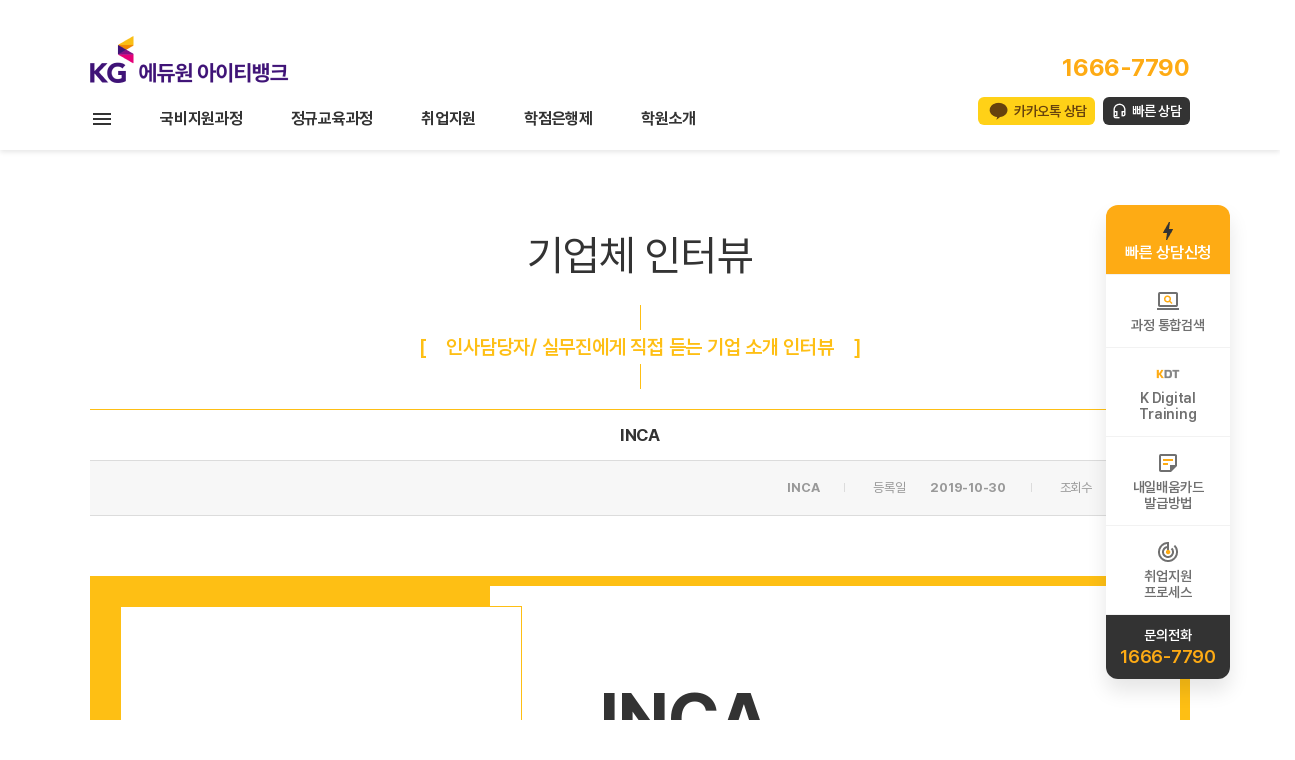

--- FILE ---
content_type: text/html; charset=utf-8
request_url: https://kgitbank1004.co.kr/bbs/board.php?bo_table=interview_job&wr_id=11
body_size: 73527
content:
    <!doctype html>
    <html lang="ko">
    <head>
        <meta charset="utf-8">

        <meta property="og:type" content="website">
                    <meta property="og:title" content="KG아이티뱅크학원">
            <meta property="og:description" content="KG아이티뱅크학원 ★ 교육과정, 학원위치, 시간표, 수강료조회 ★  KG아이티뱅크학원 홈페이지">
            <meta property="og:image" content="/kgitbank.jpg">
        
                    <meta property="og:url" content="http://kgitbank1004.co.kr/">
        
        <meta name="description" content="KG아이티뱅크학원 ★ 교육과정, 학원위치, 시간표, 수강료조회 ★  KG아이티뱅크학원 홈페이지">
        <meta name="keywords" content="KG아이티뱅크학원">

                    <link rel="canonical" href="http://kgitbank1004.co.kr">
        
        <meta name="naver-site-verification" content="dff4088128bee8b4bd765442f55dca959e705e88" /> <meta name="naver-site-verification" content="daa203eace556ff03c60b70eadcd3b3803fc5a87" />
        <meta name="naver-site-verification" content="5f5e35062d6b7cf7062e55841d738f9a4af275eb" />
        <meta name="naver-site-verification" content="93d21639b2599fa46f165df82e7497694505689d" />
        <title>KG아이티뱅크학원</title>
        <link rel="stylesheet" type="text/css" href="/theme_itbank/pc/pc_theme_01/css/common.css?v=20251204183232" />
<link rel="stylesheet" href="/skin/board/interview_job/style.css?v=20190613A">
<link type="text/css" href="/plugin/jquery-ui/jquery-ui.css" rel="stylesheet">
<link type="text/css" href="/plugin/jquery-ui/style.css">
        <link rel="stylesheet" type="text/css" href="/theme_itbank/pc/pc_theme_01/css/default.css?v=20251204183232" />
                    <link rel="stylesheet" type="text/css" href="/theme_itbank/pc/pc_theme_01/css/sub.css?v=20251204183232" />
                    <link rel="stylesheet" type="text/css" href="/css/swiper-bundle.min.css" />
        <script src="/js/swiper-bundle.min.js"></script>

        <meta http-equiv="Content-Type" content="text/html; charset=UTF-8" />
        <meta http-equiv="X-UA-Compatible" content="IE=edge,chrome=1" />
        <meta name="format-detection" content="telephone=no"/>

        <link rel="shortcut icon" href="/favi_eduone.ico" />
        <link rel="icon" type="image/png" sizes="16x16" href="/favicon-16x16.png">
        <link rel="icon" type="image/png" sizes="32x32" href="/favicon-32x32.png">
        <link rel="apple-touch-icon" sizes="57x57" href="/apple-touch-icon.png">
        <link rel="apple-touch-icon" sizes="180x180" href="/apple-touch-icon-180x180.png">
        <link rel="icon" type="image/png" sizes="192x192" href="/android-chrome-192x192.png">




        <!--[if IE]>
        <script type="text/javascript" src="/js/html5.js"></script>
        <![endif]-->

        <script type="text/javascript" src="/js/jquery-1.12.4.min.js"></script>

        <script>
            jQuery.browser = {};
            (function () {
                jQuery.browser.msie = false;
                jQuery.browser.version = 0;
                if (navigator.userAgent.match(/MSIE ([0-9]+)\./)) {
                    jQuery.browser.msie = true;
                    jQuery.browser.version = RegExp.$1;
                }
            })();
        </script>


        <script type="text/javascript" src="/js/jquery.cycle2.js"></script>
        <script type="text/javascript" src="/js/jquery.cycle2.carousel.js"></script>
        <script type="text/javascript" src="/js/jquery.easing.1.3.js"></script>
        <script type="text/javascript" src="/js/common.js"></script>
        <script type="text/javascript" src="/js/ui.js"></script>
        <script type="text/javascript" src="/js/gnu_common.js"></script>

        <script>
            // 자바스크립트에서 사용하는 전역변수 선언
            var g5_url       = "";
            var g5_bbs_url   = "/bbs";
            var g5_is_member = "";
            var g5_is_admin  = "";
            var g5_is_mobile = "";
            var g5_bo_table  = "interview_job";
            var g5_sca       = "";
            var g5_editor    = "smarteditor2";
            var g5_cookie_domain = "";
                    </script>

        <script type="text/javascript">
            // 메인페이지 헤더 스크롤 css
            $(function(){
                $(window).scroll(function(){
                    var windowHeight = $(window).scrollTop();

                    if (windowHeight > 10 && $("#toplinks").height() == 40) {
                        $("#toplinks").animate({
                            height: 0
                        }, 150);
                        $(".quick").css('top','190px');
                    }
                    else if (windowHeight < 10 && $("#toplinks").height() == 0) {
                        $("#toplinks").animate({
                            height: 40
                        }, 150);
                        $(".quick").css('top','190px');
                    }
                })
            });
        </script>

        <p hidden>
<a href="http://www.itbank.co.kr/" target="_blank" rel="nofollow noreferrer noopener">KG아이티뱅크</a>
<a href="http://www.itbank.co.kr/" target="_blank" rel="nofollow noreferrer noopener">IT학원</a>
<a href="http://www.itbank.co.kr/" target="_blank" rel="nofollow noreferrer noopener">KG에듀원아이티뱅크</a>
<a href="http://career.naeiljob.co.kr/" target="_blank" rel="nofollow noreferrer noopener">내일코칭</a>
<a href="https://itcyber.edueroom.co.kr/" target="_blank" rel="nofollow noreferrer noopener">KG에듀원이룸</a>
<a href="http://korea.kgitbankcoding.co.kr/" target="_blank" rel="nofollow noreferrer noopener">코딩학원</a>
<a href="http://www.cadbank.co.kr/" target="_blank" rel="nofollow noreferrer noopener">KG인테리어뱅크</a>
<a href="http://www.cadbank.co.kr/" target="_blank" rel="nofollow noreferrer noopener">인테리어학원</a>
</P>            
</head>
<body>
<p hidden>
<a href="http://www.itbank.co.kr/" target="_blank" rel="nofollow noreferrer noopener">KG아이티뱅크</a>
<a href="http://www.itbank.co.kr/" target="_blank" rel="nofollow noreferrer noopener">IT학원</a>
<a href="http://www.itbank.co.kr/" target="_blank" rel="nofollow noreferrer noopener">KG에듀원아이티뱅크</a>
<a href="http://career.naeiljob.co.kr/" target="_blank" rel="nofollow noreferrer noopener">내일코칭</a>
<a href="https://itcyber.edueroom.co.kr/" target="_blank" rel="nofollow noreferrer noopener">KG에듀원이룸</a>
<a href="http://korea.kgitbankcoding.co.kr/" target="_blank" rel="nofollow noreferrer noopener">코딩학원</a>
<a href="http://www.cadbank.co.kr/" target="_blank" rel="nofollow noreferrer noopener">KG인테리어뱅크</a>
<a href="http://www.cadbank.co.kr/" target="_blank" rel="nofollow noreferrer noopener">인테리어학원</a>
</P>    <!-- test -->

<div id="wrap">

<!-- 전체메뉴보기 -->
<div class="gnball_on">
	<div class="width">
		<div class="gnball_close"><img src="/theme_itbank/pc/pc_theme_01/images/common/btn_close.png" alt="닫기" /></div>
	</div>
	<div class="line">
		<div class="width">
			<dl>
			<dt><a href="/curriculum/sub_main.php">정규교육과정</a></dt><dd class="sttl"><a href="/curriculum/main.php?c=1">IT 기초</a></dd><dd class=""><a href="/curriculum/sub.php?seq=20117">인프라(Infra) 기초</a></dd><dd class=""><a href="/curriculum/sub.php?seq=51">프로그래밍 기초</a></dd><dd class="sttl"><a href="/curriculum/main.php?c=2">해킹&보안</a></dd><dd class=""><a href="/curriculum/sub.php?seq=3">네트워크 보안</a></dd><dd class=""><a href="/curriculum/sub.php?seq=4">시스템 보안</a></dd><dd class=""><a href="/curriculum/sub.php?seq=6">리버스엔지니어링</a></dd><dd class=""><a href="/curriculum/sub.php?seq=8">웹 보안</a></dd>			</dl>

			<dl>
			<dt>&nbsp;</dt>
			<dd class="sttl"><a href="/curriculum/main.php?c=3">프로그래밍</a></dd><dd class=""><a href="/curriculum/sub.php?seq=19">JAVA1</a></dd><dd class=""><a href="/curriculum/sub.php?seq=20115">JAVA2</a></dd><dd class=""><a href="/curriculum/sub.php?seq=20116">Spring Boot</a></dd><dd class=""><a href="/curriculum/sub.php?seq=20111">알고리즘</a></dd><dd class=""><a href="/curriculum/python1.php">Python1</a></dd><dd class=""><a href="/curriculum/python2.php">Python2</a></dd><dd class=""><a href="/curriculum/sub.php?seq=14">C언어</a></dd><dd class=""><a href="/curriculum/sub.php?seq=15">C++</a></dd><dd class=""><a href="/curriculum/sub.php?seq=16">자료구조</a></dd><dd class=""><a href="/curriculum/sub.php?seq=18">JSP</a></dd><dd class=""><a href="/curriculum/sub.php?seq=20">Spring Framework </a></dd><dd class=""><a href="/curriculum/sub.php?seq=21">안드로이드 APP개발</a></dd><dd class=""><a href="/curriculum/sub.php?seq=20049">JAVA Web 프로젝트</a></dd>			</dl>

			<dl>
			<dt>&nbsp;</dt>
			<dd class="sttl"><a href=""></a></dd><dd class="sttl"><a href="/curriculum/main.php?c=4">클라우드컴퓨팅</a></dd><dd class=""><a href="/curriculum/sub.php?seq=63">AWS Technical Essentials</a></dd><dd class=""><a href="/curriculum/sub.php?seq=20003">Architecting on AWS</a></dd><dd class=""><a href="/curriculum/sub.php?seq=20004">Developing on AWS</a></dd><dd class=""><a href="/curriculum/sub.php?seq=20046">Google Cloud Fundamentals: Core Infrastructure</a></dd><dd class=""><a href="/curriculum/sub.php?seq=20047">Architecting with Google Compute Engine</a></dd><dd class=""><a href="/curriculum/sub.php?seq=20048">Architecting with Google Kubernetes Engine</a></dd><dd class=""><a href="/curriculum/sub.php?seq=20113">클라우드 기초</a></dd>			</dl>

			<dl>
			<dt>&nbsp;</dt>
			<dd class="sttl"><a href="/curriculum/main.php?c=8">네트워크&운영체제</a></dd><dd class=""><a href="/curriculum/sub.php?seq=32">네트워크 기초(CCNA)</a></dd><dd class=""><a href="/curriculum/sub.php?seq=75">리눅스1</a></dd><dd class=""><a href="/curriculum/sub.php?seq=20131">리눅스2</a></dd><dd class="sttl"><a href=""></a></dd>			</dl>

			<dl>
			<dt>&nbsp;</dt>
			<dd class="sttl"><a href="/curriculum/main.php?c=5">데이터베이스</a></dd><dd class=""><a href="/curriculum/sub.php?seq=47">R 프로그래밍</a></dd><dd class=""><a href="/curriculum/sub.php?seq=38">Oracle(WDP)</a></dd><dd class="sttl"><a href="/curriculum/main.php?c=14">데이터사이언스&AI</a></dd><dd class=""><a href="/curriculum/AI_personalBranding.php">AI 기반 문서 자동화 및 퍼스널 브랜딩 콘텐츠 제작 과정</a></dd><dd class=""><a href="/curriculum/sub.php?seq=20114">업무자동화</a></dd><dd class=""><a href="/curriculum/sub.php?seq=20110">인공지능 기초</a></dd><dd class=""><a href="/curriculum/datascience_bigdata.php">데이터 분석</a></dd><dd class=""><a href="/curriculum/datascience_machinelearning.php">머신러닝</a></dd><dd class="sttl"><a href="/curriculum/main.php?c=9">자격증과정</a></dd><dd class=""><a href="/curriculum/sub.php?seq=20098">컴퓨터활용능력 1급 대비반</a></dd><dd class=""><a href="/curriculum/sub.php?seq=20005">정보처리기능사 - 필기</a></dd><dd class=""><a href="/curriculum/sub.php?seq=20009">정보처리기능사 - 실기</a></dd><dd class=""><a href="/curriculum/sub.php?seq=20007">정보처리기사 - 필기</a></dd><dd class=""><a href="/curriculum/sub.php?seq=20008">정보처리기사 - 실기</a></dd>			</dl>
		</div>
	</div>
	<div class="line">
		<div class="width">
			<!--dl>
			<dt><a href="#">온라인과정</a></dt>			</dl-->
			<dl>
						<dt><a href="/companyCurri/index.php">기업교육</a></dt>			</dl>
			<dl>
			<dt><a href="/jobtraining/main.php">국비지원과정</a></dt><dd class="sttl"><a href="/jobtraining/main.php?sid=20">K-Digital Training</a></dd><dd class=""><a href="/jobtraining/sub_Generative_AI.php">생성형 AI 기반 서비스 개발자 양성</a></dd><dd class=""><a href="/jobtraining/sub_finTech_AI_BlockChain.php">AI와 블록체인 기반 핀테크 서비스 개발자 양성</a></dd><dd class=""><a href="/jobtraining/sub_Git_Ops.php">Git-Ops를 활용한 퍼블릭 클라우드 인프라 구축 및 운영 전문가 양성과정</a></dd><dd class=""><a href="/jobtraining/sub_AiBigdata.php">인공지능 기반 빅데이터 서비스 플랫폼 구축 전문가 양성과정</a></dd><dd class=""><a href="/curriculum/SecOps.php">퍼블릭 클라우드 기반 인프라 보안 운영 엔지니어 양성과정</a></dd><dd class=""><a href="/jobtraining/sub_finTech.php">핀테크 서비스를 위한 풀스택 개발자 양성 과정</a></dd><dd class=""><a href="/jobtraining/sub_HybridCloud_Automation.php">하이브리드 클라우드 자동화 서비스 설계 및 구현과정 </a></dd><dd class=""><a href="/jobtraining/sub_SecurityEngineer.php">보안 위협 대응을 위한 클라우드 기반 보안 엔지니어 양성 과정</a></dd><dd class=""><a href="/jobtraining/sub_DevSecOps.php">퍼블릭 클라우드 기반 DevSecOps 융합 인재 양성 과정</a></dd><dd class="sttl"><a href="/jobtraining/main.php?sid=11">국가기간전략산업직종</a></dd><dd class="sttl"><a href=""></a></dd><dd class="sttl"><a href=""></a></dd><dd class="sttl"><a href=""></a></dd>			</dl>
			<dl>
			<dt><a href="/itbankcyber/intro.php">학점은행제</a></dt><dd class="sttl"><a href="/itbankcyber/intro.php">학점은행제</a></dd><dd class=""><a href="/itbankcyber/intro.php">학점은행제 소개</a></dd><dd class=""><a href="/itbankcyber/course/ITCourses/sub.php">IT학위과정</a></dd>			</dl>
			<dl>
			<dt><a href="/testcenter/guide.php">자격증안내</a></dt><dd class="sttl"><a href="/testcenter/guide.php">국제공인시험센터</a></dd><dd class="sttl"><a href="/testcenter/certificate_list_International.php">국제자격증</a></dd><dd class=""><a href="/testcenter/aws.php">AWS</a></dd><dd class=""><a href="/testcenter/cisco.php">CISCO</a></dd><dd class=""><a href="/testcenter/microsoft.php">Microsoft</a></dd><dd class=""><a href="/testcenter/linux.php">Linux</a></dd><dd class=""><a href="/testcenter/oracle.php">Oracle</a></dd><dd class=""><a href="/testcenter/comtia.php">CompTIA</a></dd><dd class="sttl"><a href="/testcenter/certificate_list_domestic.php">국가자격증</a></dd><dd class=""><a href="/testcenter/infopro.php">정보처리기사</a></dd><dd class=""><a href="/testcenter/infopro.php?t=2">정보처리산업기사</a></dd><dd class=""><a href="/testcenter/infopro.php?t=3">정보처리기능사</a></dd><dd class=""><a href="/testcenter/infosecu.php">정보보안기사</a></dd><dd class=""><a href="/testcenter/infosecu.php?t=2">정보보안산업기사</a></dd><dd class=""><a href="/testcenter/networkmanager.php">네트워크관리사 2급</a></dd><dd class=""><a href="/testcenter/pc.php">PC정비사 2급</a></dd><dd class=""><a href="/testcenter/linuxmaster.php">리눅스마스터 2급</a></dd><dd class="sttl"><a href="/testcenter/map.php">시험센터 오시는 길</a></dd>			</dl>
			<dl>
			<dt><a href="/job_support/guide.php">취업지원</a></dt><dd class="m20"><a href="/job_support/guide.php">취업지원 프로세스</a></dd><dd class=""><a href="/bbs/board.php?bo_table=job">취업현황</a></dd><dd class=""><a href="/bbs/board.php?bo_table=portfolio">포트폴리오</a></dd><dd class=""><a href="/bbs/board.php?bo_table=jobvod">취업지원행사</a></dd><dd class=""><a href="/bbs/board.php?bo_table=interview_job">기업체 인터뷰</a></dd>			</dl>
			<!--dl>
			<dt><a href="/japanit/index.php">일본취업과정</a></dt><dd class="sttl"><a href=""></a></dd><dd class="sttl"><a href=""></a></dd><dd class="sttl"><a href=""></a></dd><dd class="sttl"><a href=""></a></dd><dd class="sttl"><a href=""></a></dd>			</dl-->
		</div>
	</div>
	<div class="line">
		<div class="width">
			<dl>
			<dt><a href="/bbs/board.php?bo_table=notice">커뮤니티</a></dt><dd class="sttl"><a href="/company/company.php">학원소개</a></dd><dd class="m20"><a href="/company/company.php">아이티뱅크</a></dd><dd class="m20"><a href="/bbs/board.php?bo_table=notice">공지사항</a></dd><dd class=""><a href="/teacher/sub.php">강사소개</a></dd><dd class=""><a href="/bbs/board.php?bo_table=review">수강후기</a></dd><dd class=""><a href="/testcenter/guide.php">국제시험센터</a></dd><dd class=""><a href="/companyCurri/index.php">기업교육</a></dd>			</dl>
			<dl>
			<dd class="m20"><a href="/bbs/board.php?bo_table=notice">공지사항</a></dd><dd class=""><a href="/bbs/board.php?bo_table=event">이벤트</a></dd><dd class=""><a href="/bbs/board.php?bo_table=press">아이티뱅크 소식</a></dd><dd class=""><a href="/bbs/board.php?bo_table=review">교육후기</a></dd><dd class=""><a href="/community/eduone-news.php">에듀원 사회공헌</a></dd>			</dl>
			<dl>
			<dt><a href="/support/tuition_consult.php">상담센터</a></dt><dd class="m20"><a href="/support/tuition_consult.php">수강료문의</a></dd><dd class=""><a href="/support/kakao_consult.php">카톡상담신청</a></dd><dd class=""><a href="/support/company_consult.php">기업교육문의</a></dd><dd class=""><a href="/support/commissioned.php">위탁교육안내</a></dd><dd class=""><a href="/support/downguide.php">가이드북받기</a></dd>			</dl>
			<dl>
						</dl>
		</div>
	</div>
</div>
<!-- //전체메뉴보기 -->

	<header id="header">
		<div id="gnb">
			<div class="toplogo width">
				<p class="logo"><a href="/"><img src="/theme_itbank/pc/pc_theme_01/images/common/logo_header.png?v=2" alt="KG에듀원 ITBANK" /></a></p>
				<div class="rgt">
					<p class="call">
						1666-7790					</p>
					<div class="link-wrap">
						<span class="sns"><!-- 관리자 등록 여부에 따라 표시 -->
																		</span>
						<a href="/support/kakao_consult.php" class="link q-kakao">카카오톡 상담</a>
						<a href="/support/edu_consult.php" class="link q-consult">빠른 상담</a>
					</div>
				</div>
			</div>

			<nav class="gnbmenu">
				<div class="inner width">
					<a href="javascript:;" class="btn-gnball"><img src="/theme_itbank/pc/pc_theme_01/images/common/gnbmenu_all.png" alt="전체메뉴보기" /></a>
					<ul class="dep1">
						<li id="T_C" class="dep1_li"><a href="/jobtraining/main.php">국비지원과정</a><ul class="dep2 blind"><li id="S_20" class="dep2_li"><a href="/jobtraining/main.php?sid=20" >K-Digital Training</a><ul class="dep3 blind"><li id="I_20137"><a href="/jobtraining/sub_Generative_AI.php">생성형 AI 기반 서비스 개발자 양성</a></li><li id="I_20136"><a href="/jobtraining/sub_finTech_AI_BlockChain.php">AI와 블록체인 기반 핀테크 서비스 개발자 양성</a></li><li id="I_20134"><a href="/jobtraining/sub_Git_Ops.php">Git-Ops를 활용한 퍼블릭 클라우드 인프라 구축 및 운영 전문가 양성과정</a></li><li id="I_20122"><a href="/jobtraining/sub_AiBigdata.php">인공지능 기반 빅데이터 서비스 플랫폼 구축 전문가 양성과정</a></li><li id="I_20120"><a href="/curriculum/SecOps.php">퍼블릭 클라우드 기반 인프라 보안 운영 엔지니어 양성과정</a></li><li id="I_20100"><a href="/jobtraining/sub_finTech.php">핀테크 서비스를 위한 풀스택 개발자 양성 과정</a></li><li id="I_20140"><a href="/jobtraining/sub_HybridCloud_Automation.php">하이브리드 클라우드 자동화 서비스 설계 및 구현과정 </a></li><li id="I_20139"><a href="/jobtraining/sub_SecurityEngineer.php">보안 위협 대응을 위한 클라우드 기반 보안 엔지니어 양성 과정</a></li><li id="I_20099"><a href="/jobtraining/sub_DevSecOps.php">퍼블릭 클라우드 기반 DevSecOps 융합 인재 양성 과정</a></li></ul></li><li id="S_11" class="dep2_li"><a href="/jobtraining/main.php?sid=11" >국가기간전략산업직종</a></li></ul></li><li id="T_R" class="dep1_li"><a href="/curriculum/sub_main.php">정규교육과정</a><ul class="dep2 blind"><li id="S_1" class="dep2_li"><a href="/curriculum/main.php?c=1" >IT 기초</a><ul class="dep3 blind"><li id="I_20117"><a href="/curriculum/sub.php?seq=20117">인프라(Infra) 기초</a></li><li id="I_51"><a href="/curriculum/sub.php?seq=51">프로그래밍 기초</a></li></ul></li><li id="S_4" class="dep2_li"><a href="/curriculum/main.php?c=4" >클라우드컴퓨팅</a><ul class="dep3 blind"><li id="I_63"><a href="/curriculum/sub.php?seq=63">AWS Technical Essentials</a></li><li id="I_20003"><a href="/curriculum/sub.php?seq=20003">Architecting on AWS</a></li><li id="I_20004"><a href="/curriculum/sub.php?seq=20004">Developing on AWS</a></li><li id="I_20046"><a href="/curriculum/sub.php?seq=20046">Google Cloud Fundamentals: Core Infrastructure</a></li><li id="I_20047"><a href="/curriculum/sub.php?seq=20047">Architecting with Google Compute Engine</a></li><li id="I_20048"><a href="/curriculum/sub.php?seq=20048">Architecting with Google Kubernetes Engine</a></li><li id="I_20113"><a href="/curriculum/sub.php?seq=20113">클라우드 기초</a></li></ul></li><li id="S_3" class="dep2_li"><a href="/curriculum/main.php?c=3" >프로그래밍</a><ul class="dep3 blind"><li id="I_19"><a href="/curriculum/sub.php?seq=19">JAVA1</a></li><li id="I_20115"><a href="/curriculum/sub.php?seq=20115">JAVA2</a></li><li id="I_20116"><a href="/curriculum/sub.php?seq=20116">Spring Boot</a></li><li id="I_20111"><a href="/curriculum/sub.php?seq=20111">알고리즘</a></li><li id="I_48"><a href="/curriculum/python1.php">Python1</a></li><li id="I_20128"><a href="/curriculum/python2.php">Python2</a></li><li id="I_14"><a href="/curriculum/sub.php?seq=14">C언어</a></li><li id="I_15"><a href="/curriculum/sub.php?seq=15">C++</a></li><li id="I_16"><a href="/curriculum/sub.php?seq=16">자료구조</a></li><li id="I_18"><a href="/curriculum/sub.php?seq=18">JSP</a></li><li id="I_20"><a href="/curriculum/sub.php?seq=20">Spring Framework </a></li><li id="I_21"><a href="/curriculum/sub.php?seq=21">안드로이드 APP개발</a></li><li id="I_20049"><a href="/curriculum/sub.php?seq=20049">JAVA Web 프로젝트</a></li></ul></li><li id="S_8" class="dep2_li"><a href="/curriculum/main.php?c=8" >네트워크&운영체제</a><ul class="dep3 blind"><li id="I_32"><a href="/curriculum/sub.php?seq=32">네트워크 기초(CCNA)</a></li><li id="I_75"><a href="/curriculum/sub.php?seq=75">리눅스1</a></li><li id="I_20131"><a href="/curriculum/sub.php?seq=20131">리눅스2</a></li></ul></li><li id="S_2" class="dep2_li"><a href="/curriculum/main.php?c=2" >해킹&보안</a><ul class="dep3 blind"><li id="I_3"><a href="/curriculum/sub.php?seq=3">네트워크 보안</a></li><li id="I_4"><a href="/curriculum/sub.php?seq=4">시스템 보안</a></li><li id="I_6"><a href="/curriculum/sub.php?seq=6">리버스엔지니어링</a></li><li id="I_8"><a href="/curriculum/sub.php?seq=8">웹 보안</a></li></ul></li><li id="S_14" class="dep2_li"><a href="/curriculum/main.php?c=14" >데이터사이언스&AI</a><ul class="dep3 blind"><li id="I_20141"><a href="/curriculum/AI_personalBranding.php">AI 기반 문서 자동화 및 퍼스널 브랜딩 콘텐츠 제작 과정</a></li><li id="I_20114"><a href="/curriculum/sub.php?seq=20114">업무자동화</a></li><li id="I_20110"><a href="/curriculum/sub.php?seq=20110">인공지능 기초</a></li><li id="I_20012"><a href="/curriculum/datascience_bigdata.php">데이터 분석</a></li><li id="I_20011"><a href="/curriculum/datascience_machinelearning.php">머신러닝</a></li></ul></li><li id="S_5" class="dep2_li"><a href="/curriculum/main.php?c=5" >데이터베이스</a><ul class="dep3 blind"><li id="I_47"><a href="/curriculum/sub.php?seq=47">R 프로그래밍</a></li><li id="I_38"><a href="/curriculum/sub.php?seq=38">Oracle(WDP)</a></li></ul></li><li id="S_24" class="dep2_li"><a href="/curriculum/main.php?c=24" >웹 퍼블리셔</a><ul class="dep3 blind"><li id="I_20129"><a href="/curriculum/sub.php?seq=20129">HTML/CSS</a></li><li id="I_20130"><a href="/curriculum/sub.php?seq=20130">JavaScript</a></li></ul></li><li id="S_9" class="dep2_li"><a href="/curriculum/main.php?c=9" >자격증과정</a><ul class="dep3 blind"><li id="I_20098"><a href="/curriculum/sub.php?seq=20098">컴퓨터활용능력 1급 대비반</a></li><li id="I_20005"><a href="/curriculum/sub.php?seq=20005">정보처리기능사 - 필기</a></li><li id="I_20009"><a href="/curriculum/sub.php?seq=20009">정보처리기능사 - 실기</a></li><li id="I_20007"><a href="/curriculum/sub.php?seq=20007">정보처리기사 - 필기</a></li><li id="I_20008"><a href="/curriculum/sub.php?seq=20008">정보처리기사 - 실기</a></li></ul></li><li id="R_T_10000" class="dep2_li"><a href="/livecourse/main.php" >LIVE강의</a></li></ul></li><li id="IF10000" class="dep1_li"><a href="/job_support/guide.php">취업지원</a><ul class="dep2 blind"><li id="IF10001" class="dep2_li"><a href="/job_support/guide.php" >취업지원 프로세스</a></li><li id="IF10002" class="dep2_li"><a href="/bbs/board.php?bo_table=job" >취업현황</a></li><li id="IF10003" class="dep2_li"><a href="/bbs/board.php?bo_table=portfolio" >포트폴리오</a></li><li id="IF10004" class="dep2_li"><a href="/bbs/board.php?bo_table=jobvod" >취업지원행사</a></li><li id="IF10005" class="dep2_li"><a href="/bbs/board.php?bo_table=interview_job" >기업체 인터뷰</a></li></ul></li><li id="IJ10000" class="dep1_li"><a href="/itbankcyber/intro.php">학점은행제</a><ul class="dep2 blind"><li id="IJ10001" class="dep2_li"><a href="/itbankcyber/intro.php" >학점은행제 소개</a></li><li id="IJ10002" class="dep2_li"><a href="/itbankcyber/course/ITCourses/sub.php" >IT학위과정</a></li></ul></li><li id="II10000" class="dep1_li"><a href="/company/company.php">학원소개</a><ul class="dep2 blind"><li id="II10001" class="dep2_li"><a href="/company/company.php" >아이티뱅크</a><ul class="dep3 blind"><li id="II10010"><a href="/company/company.php">아이티뱅크소개</a></li><li id="II10011"><a href="/company/history.php">연혁</a></li><li id="II10012"><a href="/company/installation.php">시설안내</a></li><li id="II10013"><a href="/company/branch.php">위치안내</a></li></ul></li><li id="II10002" class="dep2_li"><a href="/bbs/board.php?bo_table=notice" >공지사항</a><ul class="dep3 blind"><li id="II10020"><a href="/bbs/board.php?bo_table=notice">공지사항</a></li><li id="II10021"><a href="/bbs/board.php?bo_table=event">이벤트</a></li><li id="II10022"><a href="/bbs/board.php?bo_table=press">아이티뱅크 소식</a></li></ul></li><li id="II10003" class="dep2_li"><a href="/teacher/sub.php" >강사소개</a></li><li id="II10004" class="dep2_li"><a href="/bbs/board.php?bo_table=review" >수강후기</a><ul class="dep3 blind"><li id="II10040"><a href="/bbs/board.php?bo_table=review">수강후기</a></li><li id="II10041"><a href="/bbs/board.php?bo_table=review_job">취업자 인터뷰</a></li></ul></li><li id="II10005" class="dep2_li"><a href="/testcenter/guide.php" >국제시험센터</a></li><li id="II10006" class="dep2_li"><a href="/companyCurri/index.php" >기업교육</a><ul class="dep3 blind"><li id="II10060"><a href="/companyCurri/index.php">기업교육</a></li><li id="II10061"><a href="/support/company_consult.php">기업교육문의</a></li><li id="II10062"><a href="/support/commissioned.php">위탁교육문의</a></li></ul></li></ul></li>					</ul>
				</div>
			</nav>
		</div>
	</header>
	
<script>
	(function($){
		$(".btn-gnball").click(function(){
			$("div.gnball_on").addClass("active");
			$("body").addClass("freeze-scrolling");
			return false;
		});
		$(".gnball_on div.gnball_close").click(function(){
			$("div.gnball_on").removeClass("active");
			$("body").removeClass("freeze-scrolling");
			return false;
		});
	})(jQuery)


	var gnb_dep1 = $('.dep1 .dep1_li');
	var gnb_dep2 = $('.dep2 .dep2_li');
	var gnb_dep3 = $('.dep2 .dep3');

	gnb_dep1.hover(function() {

		gnb_dep1.removeClass("active1");

		$('.dep2').removeClass("blind");
		$('.dep2').addClass("blind");

		$('.dep3').removeClass("blind");
		$('.dep3').addClass("blind");

		$(this).addClass("active1");

		var this_id = $(this).attr("id");

		$("#" + this_id + " > ul").removeClass("blind");

	}, function() {
		$(this).removeClass("active1");
		$('.dep2').removeClass("blind");
		$('.dep2').addClass("blind");

		$('.dep3').removeClass("blind");
		$('.dep3').addClass("blind");

	});


	gnb_dep2.hover(function() {

		gnb_dep2.removeClass("active2");

		$('.dep3').removeClass("blind");
		$('.dep3').addClass("blind");

		$(this).addClass("active2");

		var this_id = $(this).attr("id");

		$("#" + this_id + " > ul").removeClass("blind");

	}, function() {
		$(this).removeClass("active2");
	});



	function set_branch(branch) {
		//alert('#ub_' +branch);
		document.cookie = "branch=" + branch + "; domain=kgitbank1004.co.kr; path=/;";
		$('.office li').removeClass("on");
		$('#ub_' +branch).addClass("on");
	}

</script><div id="container">
			
	<div id="leftmenu">
			</div>
	<div id="contents">

<script src="/js/viewimageresize.js"></script>

<h1>기업체 인터뷰<span class="sound_only"> 목록</span></h1>
<h2>[<span>인사담당자/ 실무진에게 직접 듣는 기업 소개 인터뷰</span>]</h2>

<!-- 게시물 읽기 시작 { -->
<!-- div id="bo_v_table">기업체 인터뷰</div -->

<article id="bo_v" style="width:1100px">
    <header>

        <h1 id="bo_v_title">
            INCA        </h1>
    </header>

    <section id="bo_v_info">
        <h2>페이지 정보</h2>
        <strong>INCA</strong>
		등록일 <strong>2019-10-30</strong>
        조회수 <strong>130,796</strong>
    </section>

    
    
         <!-- 관련링크 시작 { -->
    <section id="bo_v_link">
        <h2>관련링크</h2>
        <ul>
                </ul>
    </section>
    <!-- } 관련링크 끝 -->
    
    <!-- 게시물 상단 버튼 시작 { -->
    <div id="bo_v_top">
        		 <a href="./board.php?bo_table=interview_job&amp;page=" class="btn_list">목록</a>
                <ul class="bo_v_nb">
            <li><a href="./board.php?bo_table=interview_job&amp;wr_id=12" class="btn_b01">이전</a></li>                    </ul>
        
        <ul class="bo_v_com">
                                                                                            </ul>
            </div>
    <!-- } 게시물 상단 버튼 끝 -->

    <section id="bo_v_atc">
        <h2 id="bo_v_atc_title">본문</h2>
			
		<div class="pass_study_info">
			<div class="compaylogo">
				<p><!-- 600 x 283 -->
                					<img src="/data/board/interview_job/11_img_ci" alt="" width="240" title=""></a>
                				</p>
			</div>
			<div class="user_info">
				<div>
					<p class="username">INCA</p>
					<p class="passcompany">장현구,김선민,김병호</p>
				</div>
			</div>
		</div>

        
        <!-- 본문 내용 시작 { -->
        <div id="bo_v_con">

		<div class="conimg">
                    <img src="/data/board/interview_job/11_img_1"/>
                    <img src="/skin/board/interview_job/img/blank.jpg"/>
        		</div>

		<div class="qnalist">
            <p class="q">Q. 먼저 회사소개 부탁드립니다</p>
        <p class="a">2000년부터 인터넷 PC 보안 서비스라는 새로운 개념의 보안사업으로 출발해 현재 대한민국을 대표하는 정보보안 강소기업으로 모두가 아실만한 보안 솔루션인 nProtect(엔프로텍트) 뿐 아니라 온라인보안, 게임보안, 방화벽, 모바일보안, 금융보안 등 다양한 정보보안 서비스를 제공하고 있습니다.</p>
        <br/>
            <p class="q">Q. 회사의 장점은 어떤것이라고 생각하세요?</p>
        <p class="a">내년이면 창립 20주년인데, IT의 보안 업계에서 20년을 계속 상장하면서 끌어가고 있다는 것이 가장 큰 자랑거리이지 아닌 것 같습니다. 'nProtect' 보안 제품은 국내시장뿐만 아니라 일본, 미국, 유럽 등 각종 금융권에 적용되고 있으며, 전 세계 온라인 게임 보안 서비스에서는 1위 업체로 자리 잡았습니다. 보안 업계에서는 이미 유명한 회사다 보니 자부심을 느끼고 다니고 있습니다. 젋은 회사다 보니, 사람들이 유기적으로 업무를 보고 직장 분위기도 좋습니다. 대기업 못지않은 복지도 자랑하고 있어요! 예를 들어 동호회 활동이 있을 때 회사에서 배려나 지원도 아낌없고, 업무도 탄력근무제로 시행되다 보니 야근을 하면 유기적으로 근무를 진행할 수 있습니다.</p>
        <br/>
            <p class="q">Q. 직원 채용 시에 중점적으로 보는 부분은 무엇인가요?</p>
        <p class="a"> 첫번째로는 직무기술 부분입니다. 기술직 직군이기때문에 일반사무직과는 다르다고 봅니다. 아무래도 직무가 안되면 아무리 뭐해도 채용을 할수가없습니다. 두번째로는 인성 부분입니다. 인성이라 함은 배려적인 부분을 많이 보는데, IT인력의 특성상 성격자체가 독자적으로 많이 진행하는데 남을 나쁘게 하거나 하는건 아니고 '같이'가 아닌 '나혼자'하는 경우가 있다. 조직에 잘 융화되어 어울릴 수 있는 사람을 우선 적으로 채용합니다.</p>
        <br/>
            <p class="q">Q. 직무기술이라면 구체적으로 어떤거죠?</p>
        <p class="a">단언컨데, 언어입니다. 신입 채용시에 악성 코드까지 완벽하게 할거라고 요구하거나 기대하지않습니다. 그렇다보니 면접때 언어의 기초적인 부분에 대해 질문합니다. 우리가 글을 모르면 말을 하고 쓰거나할수 없기때문에 C언어, 자바와 같은 기본적인 언어를 알아야 분석도 하고 대응도 할 수 있다고 생각합니다. 전공자의 경우, 알고리즘, 자료구조등을 기본적으로 대학교때 배우는데 한번이라도 보고온사람과 한번도 보지못하고오는 사람은 분명 차이가 있을 수 잇다고 생각하기에 컴퓨터공학 전공자를 우대하고 있습니다.</p>
        <br/>
            <p class="q">Q. 입사후에는 바로 업무에 투입이 되나요?</p>
        <p class="a">입사 후 3개월은 트레이닝을 받게됩니다. 실무적인 부분에 대한 교육도 있고 이에따른 숙제도 있습니다. 트레이닝이 종료 된 3개월 뒤에는 그동안 배운 것에 대해 발표를 통해 평가를 받게됩니다.</p>
        <br/>
            <p class="q">Q. 입사를 꿈꾸는 KG아이티뱅크 수강생들에게 마지막으로 한마디 부탁드립니다.</p>
        <p class="a">두가지만 말씀드리고 싶습니다. 첫번째는 하고자하는 의지를 가지고 자신감 있게 접근하라! 두번째는 '내가 배운것이 끝' 라고생각하지 않고 배우려고 하라! 입니다. 우리는 상당히 신중하고 깊게 가르쳐주는편입니다. 새로운것을 계속 알고자 하는것, 그러니깐 배우려는 의지만 가지고 있다면 누구든 함께 할수 있습니다! 도전하세요!</p>
        <br/>
    
		</div>

				
		</div>
                <!-- } 본문 내용 끝 -->

  
</section>

    

    <!-- 링크 버튼 시작 { -->
    <div id="bo_v_bot">
        		 <a href="./board.php?bo_table=interview_job&amp;page=" class="btn_list">목록</a>
                <ul class="bo_v_nb">
            <li><a href="./board.php?bo_table=interview_job&amp;wr_id=12" class="btn_b01">이전</a></li>                    </ul>
        
        <ul class="bo_v_com">
                                                                                            </ul>
            </div>
    <!-- } 링크 버튼 끝 -->

</article>
<!-- } 게시판 읽기 끝 -->

<script>

function board_move(href)
{
    window.open(href, "boardmove", "left=50, top=50, width=500, height=550, scrollbars=1");
}
</script>

<script>
$(function() {
    $("a.view_image").click(function() {
        window.open(this.href, "large_image", "location=yes,links=no,toolbar=no,top=10,left=10,width=10,height=10,resizable=yes,scrollbars=no,status=no");
        return false;
    });

    // 추천, 비추천
    $("#good_button, #nogood_button").click(function() {
        var $tx;
        if(this.id == "good_button")
            $tx = $("#bo_v_act_good");
        else
            $tx = $("#bo_v_act_nogood");

        excute_good(this.href, $(this), $tx);
        return false;
    });

    // 이미지 리사이즈
    $("#bo_v_atc").viewimageresize();
});

function excute_good(href, $el, $tx)
{
    $.post(
        href,
        { js: "on" },
        function(data) {
            if(data.error) {
                alert(data.error);
                return false;
            }

            if(data.count) {
                $el.find("strong").text(number_format(String(data.count)));
                if($tx.attr("id").search("nogood") > -1) {
                    $tx.text("이 글을 비추천하셨습니다.");
                    $tx.fadeIn(200).delay(2500).fadeOut(200);
                } else {
                    $tx.text("이 글을 추천하셨습니다.");
                    $tx.fadeIn(200).delay(2500).fadeOut(200);
                }
            }
        }, "json"
    );
}
</script>
<!-- } 게시글 읽기 끝 -->

<!-- quickconsult -->

<script type="text/javascript" src="/plugin/jquery-ui/jquery-ui.min.js"></script>
<script>
//$(function() {
    $.datepicker.regional["ko"] = {
        closeText: "닫기",
        prevText: "이전달",
        nextText: "다음달",
        currentText: "오늘",
        monthNames: ["1월(JAN)","2월(FEB)","3월(MAR)","4월(APR)","5월(MAY)","6월(JUN)", "7월(JUL)","8월(AUG)","9월(SEP)","10월(OCT)","11월(NOV)","12월(DEC)"],
        monthNamesShort: ["1월","2월","3월","4월","5월","6월", "7월","8월","9월","10월","11월","12월"],
        dayNames: ["일","월","화","수","목","금","토"],
        dayNamesShort: ["일","월","화","수","목","금","토"],
        dayNamesMin: ["일","월","화","수","목","금","토"],
        weekHeader: "Wk",
        dateFormat: "yymmdd",
        firstDay: 0,
        isRTL: false,
        showMonthAfterYear: true,
        yearSuffix: ""
    };
	$.datepicker.setDefaults($.datepicker.regional["ko"]);
//});

</script><script>
    $(function(){
        $("input[name=appointment_time1]").datepicker({ dateFormat: "yy-mm-dd", yearRange: "c-99:c+99", minDate: "-0d", maxDate: "+3m" });
        $(document).on("keyup", "input:text[numberOnly]", function() {$(this).val( $(this).val().replace(/[^0-9]/gi,"") );});
    });
    function showDatePicker() {
        $("input[name=appointment_time1]").datepicker("show");
    }
</script>
<!-- 빠른방문상담예약 -->
<div class="quickconsult">
    <form name="frm_quickconsult" method="post" action="/support/all_consult_reg.php">
        <input type="hidden" name="return_url" value="/bbs/board.php?bo_table=interview_job&wr_id=11" />
        <input type="hidden" name="gubun" value="C" />
                    <input type="hidden" name="capnull" value="1" />
                        <h5>빠른 상담 예약<p>직접 방문하시면 효과적인 공부방법을 체계적으로 상담해 드립니다.</p></h5>

        <table>
            <colgroup>
                <col width="15%">
                <col width="85%">
            </colgroup>
            <tbody>
            <tr>
                <th>이름</th>
                <td><input type="text" class="in_txt" name="username" /></td>
            </tr>
            <tr style="display:none;">
                <th>성별</th>
                <td>
                    <label><input type="radio" name="sex" value="M" class="radio" /> 남</label>&nbsp;&nbsp;&nbsp;&nbsp;
                    <label><input type="radio" name="sex" value="F" class="radio" /> 여</label>
                </td>
            </tr>
            <tr>
                <th>연락처</th>
                <td>
                    <select id="tel1" name="tel1" class="phone">
                        <option value="010">010</option>
                        <option value="011">011</option>
                        <option value="017">017</option>
                        <option value="070">070</option>
                        <option value="02">02</option>
                        <option value="031">031</option>
                        <option value="032">032</option>
                        <option value="051">051</option>
                        <option value="053">053</option>
                    </select>&nbsp;&nbsp;-&nbsp;&nbsp;<input type="text" class="in_txt phone" name="tel2" maxlength="4" numberonly="true" />&nbsp;&nbsp;-&nbsp;&nbsp;<input type="text" class="in_txt phone" name="tel3" maxlength="4" numberonly="true" />
                </td>

            </tr>
            <tr>
                <th>상담일시</th>
                <td colspan="3">
                    <input type="text" class="in_txt" name="appointment_time1" autocomplete="off" />
                    <a href="javascript:showDatePicker()"><img src="/theme_itbank/pc/pc_theme_01/images/common/icon_calendar.gif" alt="달력" /></a>&nbsp;&nbsp;
                    <select id="appointment_time2" name="appointment_time2">
                        <option value="">선택</option>
                        <option value="09:00">오전9시</option>
                        <option value="10:00">오전10시</option>
                        <option value="11:00">오전11시</option>
                        <option value="12:00">오후12시</option>
                        <option value="13:00">오후1시</option>
                        <option value="14:00">오후2시</option>
                        <option value="15:00">오후3시</option>
                        <option value="16:00">오후4시</option>
                        <option value="17:00">오후5시</option>
                        <option value="18:00">오후6시</option>
                        <option value="19:00">오후7시</option>
                        <option value="20:00">오후8시</option>
                        <option value="21:00">오후9시</option>
                        <option value="22:00">오후10시</option>
                    </select>
                </td>
            </tr>
            <tr style="display:none;">
                <th>이메일</th>
                <td><input type="text" name="email1" size="10" class="in_txt"/> @ <input type="text" name="email2" size="10" class="in_txt"/></td>
            </tr>
            <tr>
                <th>궁금한 점</th>
                <td><textarea name="content" style="width:100%;" placeholder="* 궁금한 점이 있으시면 남겨주세요. 없으시면 입력하지 않아도 됩니다."></textarea></td>
            </tr>
                                        <tr>
                    <td colspan="2"><label><input type="checkbox" name="agree_ck" value="개인정보수집동의" />개인정보 수집동의 <a href="javascript:;" onclick="$('#consult_privacy').show();" class="btn_openPopup__privacy" style="color:#d12243;text-decoration:underline;">(개인정보수집 및 이용동의안내)</a></label></td>
                </tr>
                <tr>
                    <td colspan="2"><label><input type="checkbox" name="agree_3rd" value="제 3자 개인정보 제공 이용 동의" />제 3자 개인정보 제공 이용 동의 <a href="javascript:;" onclick="$('#consult_third').show();" class="btn_openPopup__privacy" style="color:#d12243;text-decoration:underline;">(제 3자 개인정보 제공 이용 동의안내)</a></label></td>
                </tr>
                <tr>
                    <td colspan="2"><label><input type="checkbox" name="mkt_agree" value="1" />(선택) 마케팅 활용 목적의 개인정보 수집 및 이용 동의 <a href="javascript:;" onclick="$('#consult_marketing').show();" class="btn_openPopup__privacy" style="color:#d12243;text-decoration:underline;">(마케팅 활용 이용 동의안내)</a></label></td>
                </tr>
                <tr>
                    <td colspan="2">
                        <label>
                            <input type="checkbox" name="sms_agree" value="1" />(선택) 광고성 정보 수신동의
                            <span style="margin-left:10px; font-size:13px;">※ 동의하지 않으실 경우 이벤트,쿠폰 혜택 및 프로모션 안내를 받으실 수 없습니다. (SMS)</span>
                        </label>
                    </td>
                </tr>
                        </tbody>
        </table>
                <button type="button" class="btn_black" onclick="gosubmit_quickconsult()">문의하기</button>
    </form>
</div>
<!-- //빠른방문상담예약 -->
<script>
    var isSubmit = false;


    function check_cc() {
        var cc = $.trim($("input[name=captcha_code]").val());


        var ret = false;
        $.ajax({
            type: "POST",
            url: "/support/all_consult_api.php",
            data: { "c": "cc", "cc": cc },
            contentType: "application/x-www-form-urlencoded; charset=utf-8",
            dataType: 'json',
            async: false,
            success: function(data) {
                if (data != null && data.ResultCode == "00") {
                    ret = true;
                } else {
                    alert(data.ResultMsg);
                }
            },
            error: function(req, status, err) {
                alert("code:" + req.status + "\nerror:" + err);
            }
        });
        return ret;

    }

    function gosubmit_quickconsult(){

        if(isSubmit == true) { return; }

        

        if($.trim($("input[name=username]").val()) == "") {
            alert("이름을 입력하세요.");
            $("input[name=username]").focus();
            return false;
        }

        //핸드폰

        if ($("input[name=tel2]").val().length < 3)
        {
            alert("휴대폰 가운데 자리를 세자리이상 입력하세요.");
            $("input[name=tel2]").focus();
            return false;
        }
        if ($("input[name=tel3]").val().length != 4)
        {
            alert("휴대폰 뒷자리를 네자리로 입력하세요.");
            $("input[name=tel3]").focus();
            return false;
        }

        var telExp = /^\d{2,3}-\d{3,4}-\d{4}$/;
        if(!telExp.test($("#tel1").val() + "-" + $("input[name=tel2]").val() + "-" + $("input[name=tel3]").val())) {
            alert("휴대폰 번호를 형식에 맞게 입력하세요.");
            return false;
        }

        // 개인정보 수집 동의
        if($("input:checkbox[name=agree_ck]").is(":checked") == false) {
            alert("개인정보 수집에 동의 하셔야 합니다.");
            return false;
        }

        // 제3자동의
        if($("input:checkbox[name=agree_3rd]").is(":checked") == false) {
            alert("제3자 개인정보 제공 이용 동의를 하셔야 합니다.");
            return;
        }

        isSubmit = true;

        $("form[name=frm_quickconsult]").submit();
    }

    $(function() {
        // sms_agree 체크 시 mkt_agree도 자동 체크
        $('input[name="sms_agree"]').change(function() {
            if ($(this).is(':checked')) {
                $('input[name="mkt_agree"]').prop('checked', true);
            }else{
                $('input[name="mkt_agree"]').prop('checked', false);
            }
        });

        // mkt_agree 해제 시 둘 다 체크되어 있으면 sms_agree도 해제
        $('input[name="mkt_agree"]').change(function() {
            if (!$(this).is(':checked')) {
                if ($('input[name="sms_agree"]').is(':checked')) {
                    $('input[name="sms_agree"]').prop('checked', false);
                }
            }else{
                $('input[name="sms_agree"]').prop('checked', true);
            }
        });
    });
</script>
<!-- quick -->
<div class="quick-right">
    <div class="nav">
        <div class="top">
            <a href="/support/tuition_consult.php">
                <img src="/theme_itbank/pc/pc_theme_01/images/common/icon_quick_01.png" alt="">
                <p>빠른 <span>상담신청</span></p>
            </a>
        </div>
        <ul>
            <li><a href="javascript:;" class="btn_search"><img src="/theme_itbank/pc/pc_theme_01/images/common/icon_quick_02.png" alt="" class="ico">과정 통합검색</a></li>
            <li><a href="/jobtraining/main.php?sid=20"><img src="/theme_itbank/pc/pc_theme_01/images/common/icon_quick_07.png" alt="" class="ico">K Digital<br>Training</a></li>
            <li><a href="/bbs/board.php?bo_table=notice&wr_id=177"><img src="/theme_itbank/pc/pc_theme_01/images/common/icon_quick_03.png" alt="" class="ico">내일배움카드<br>발급방법</a></li>
            <li><a href="/job_support/guide.php"><img src="/theme_itbank/pc/pc_theme_01/images/common/icon_quick_04.png" alt="" class="ico">취업지원<br>프로세스</a></li>            
            <!-- li><a href="javascript:;" onclick="open_window('https://www.kgitbank.co.kr/pay2/','_blank', 800, 850)"><img src="/theme_itbank/pc/pc_theme_01/images/common/icon_quick_05.png" alt="" class="ico">수강료결제</a></li>
            <li><a href="javascript:;" onclick="open_window('https://www.kgitbank.co.kr/pay4/','_blank', 800, 850)"><img src="/theme_itbank/pc/pc_theme_01/images/common/icon_quick_06.png" alt="" class="ico">상품결제</a></li -->
        </ul>
        <div class="call"><strong>문의전화</strong><p class="number">1666-7790</p></div>
    </div>
</div>


<!-- 통합과정검색 -->
<div class="search_modal">
    <div class="modal_content">
        <p class="txt_search">ITBANK에서 찾으시는 과정명을 등록 후 <br>과정 검색을 눌려주세요.</p>
        <form name="FormSearchKeywordQuick" id="FormSearchKeywordQuick" method="post">
            <input type="text" name="search_keyword" id="search_keyword_quick" value="" required="" id="stx" class="frm_input_search required" size="15" maxlength="20" placeholder="찾으시는 과정명을 검색해주세요.">
            <input type="button" value="과정검색" class="btn_submit" onclick="fn_search_keyword('quick');return false;">
        </form>
        <div class="search_modal_Close"></div>
    </div>
</div>
<script>
    $(function(){
        $(".btn_search").click(function(){
            $(".search_modal").fadeIn();
        });

        $(".search_modal_Close").click(function(){
            $(".search_modal").fadeOut();
        });
    });
</script>

<script type="text/javascript" src="/js/search.js?ver=20221209002"></script>
<!-- 통합과정검색 //--></div>		
	</div>
    <footer id="footer">
        <div class="footerlinks">
            <ul class="width">
                <li><a href="/support/edu_consult.php">교육상담신청</a></li>
                <li><a href="/support/kakao_consult.php">카톡상담신청</a></li>
                <li><a href="/support/tuition_consult.php">수강료문의</a></li>
                <!-- li><a href="#" onclick="open_window('https://www.kgitbank.co.kr/pay2/','_blank', 800, 850)">수강료결제</a></li -->
                <li><a href="/company/branch.php">학원위치안내</a></li>
            </ul>
        </div>
                    <div class="familylogo coche_">
                <ul class="linkWrap">
                                            <li><a href="https://itcyber.edueroom.co.kr/" target="_blank"><img src="/theme_itbank/pc/pc_theme_01/images/common/familylogo_img11.png?v2" alt="이룸" /></a></li>
                                                <li><a href="http://www.itbank.co.kr" target="_blank"><img src="/theme_itbank/pc/pc_theme_01/images/common/familylogo_img01.png?v2" alt="인테리어뱅크" /></a></li>
                                                <li><a href="https://career.naeiljob.co.kr" target="_blank"><img src="/theme_itbank/pc/pc_theme_01/images/common/familylogo_img06.png?v2" alt="내일코칭" /></a></li>
                                        </ul>
            </div>
        
        <div class="footerinfo">
            <div class="logo">
                <img src="/theme_itbank/pc/pc_theme_01/images/common/logo_footer.png" alt="KG에듀원" />
            </div>

            <div class="info">
                <ul class="links">
                    <li><a href="http://www.kgeduone.com/" target="_blank">회사소개</a></li>
                    <li><a href="/company/branch.php">찾아오시는 길</a></li>
                    <!-- <li><a href="http://kgfamily.co.kr/csr/kgcsr_list.php" target="_blank">사회공헌</a></li> -->
                    <li><a href="/bbs/board.php?bo_table=press">언론보도</a></li>
                    <li><a href="/recruit/recruit.php">강사모집</a></li>
                    <li class="org"><a href="/privacy/privacy.php">개인정보처리방침</a></li>
                    <li><a href="/price/edu_price.php">교육비신고금액안내</a></li>
                    <li><a href="/refund/refund.php">환불규정안내</a></li>
                    <li><a href="https://kggroup.co.kr/" target="_blank">KG그룹소개</a></li>
                </ul>

                <ul class="address">
                    <li><strong>케이지에듀원아이티뱅크종로학원</strong>(학원등록번호 :제2140호)&nbsp;&nbsp;<a href="/price/edu_price.php">[교육비신고금액안내]</li>
                    <li><strong>케이지에듀원아이티뱅크노량진학원</strong>(학원등록번호 : 제3644호)&nbsp;&nbsp;<a href="/price/edu_price_no.php">[교육비신고금액안내]</a></li>
                    <!-- <li><strong>노량진학원</strong>서울특별시 동작구 장승배기로 171 노량진아이비빌딩 3층</li> -->
                    <!-- li><strong>부산학원</strong>부산광역시 해운대구 우동 센텀2로 25 센텀드림월드 11층</li -->
                    <!-- <li><strong>평생교육원</strong>서울특별시 종로구 돈화문로 26, 4층(묘동, 단성사)</li> -->
                </ul>

                <div class="copyright">
                    설립자(사업자) : (주)케이지에듀원 &nbsp;&nbsp; 학원명: 케이지에듀원 아이티뱅크종로학원 &nbsp;&nbsp; 대표자 : 김상엽 &nbsp;&nbsp; 개인정보보호책임자 : 임근성 <br />
                    학원등록번호 : 제 2140호&nbsp;&nbsp;사업자등록번호 :  &nbsp;&nbsp; 법인등록번호 : 110111-1959183 &nbsp;&nbsp; 통신판매번호 : 제 2025-서울동작-0445호<br/>
                    상표권출원번호 : 45200500034733&nbsp;&nbsp; 위치 : 서울특별시 종로구 돈화문로 26, 4~5층(묘동,단성사)&nbsp;&nbsp;FAX : 02-817-5117<br />
                    홈페이지운영담당자 : KG아이티뱅크학원 &nbsp;&nbsp; 고객지원센터 대표번호 : 1666-7790 &nbsp;&nbsp; <br/><br/>
                    <address>Copyright ⓒ KG Eduone. All rights reserved.</address>
                                        <div class="familysite">FAMILY SITE</div>


                    <div class="familysite_on">
                        <div class="eduoneSiteList">
                            <div class="colarea">
                                <div class="eduoneBrand">
                                    <h3 class="kgBrand">교원임용</h3>
                                    <ul>
                                        <li>희소고시학원/쌤플러스 <div class="iconRight"><em class="offline">학원</em><em class="online">온라인</em></div></li>
                                    </ul>
                                </div>
                                <div class="eduoneBrand">
                                    <h3 class="kgBrand">회계사/세무사</h3>
                                    <ul>
                                        <li>회계사 <div class="iconRight"><em class="offline">학원</em><em class="online">온라인</em></div></li>
                                        <li>세무사 <div class="iconRight"><em class="offline">학원</em><em class="online">온라인</em></div></li>
                                        <li>재경/회계관리 <div class="iconRight"><em class="offline">학원</em><em class="online">온라인</em></div></li>
                                    </ul>
                                </div>
                            </div>
                            <div class="colarea">
                                <div class="eduoneBrand">
                                    <h3 class="kgBrand">IT 교육</h3>
                                    <ul>
                                        <li>아이티뱅크 <div class="iconRight"><em class="offline">학원</em><em class="online">온라인</em></div></li>
                                        <li>이:룸 <div class="iconRight"><em class="online">온라인</em></div></li>
                                    </ul>
                                </div>
                                <div class="eduoneBrand">
                                    <h3 class="kgBrand">인테리어 교육</h3>
                                    <ul>
                                        <li>인테리어뱅크 <div class="iconRight"><em class="offline">학원</em><em class="online">온라인</em></div></li>
                                    </ul>
                                </div>
                            </div>
                            <div class="colarea">
                                <div class="eduoneBrand">
                                    <h3 class="kgBrand">학점은행</h3>
                                    <ul>
                                        <li>아이티뱅크 평생교육원 <div class="iconRight"><em class="online">온라인</em></div></li>
                                    </ul>
                                </div>
                                <div class="eduoneBrand">
                                    <h3 class="kgBrand">직무교육</h3>
                                    <ul>
                                        <li>직무교육 <div class="iconRight"><em class="online">온라인</em></div></li>
                                        <li>국민내일배움카드 <div class="iconRight"><em class="online">온라인</em></div></li>
                                    </ul>
                                </div>
                            </div>
                            <div class="colarea">
                                <div class="eduoneBrand">
                                    <h3 class="kgBrand">커리어 역량 개발</h3>
                                    <ul>
                                        <li>오마이스쿨 <div class="iconRight"><em class="online">온라인</em></div></li>
                                    </ul>
                                </div>
                                <div class="eduoneBrand">
                                    <h3 class="kgBrand">공기업/대기업/금융 취업</h3>
                                    <ul>
                                        <li>내일코칭 <div class="iconRight"><em class="offline">학원</em></div></li>
                                    </ul>
                                </div>
                            </div>
                        </div>
                        <div class="KG_familySite">
                            <h5>KG그룹 가족사</h5>
                            <ul>
                                <li><a href="http://www.kggroup.co.kr" target="_blank">KG 그룹</a></li>
                                <li><a href="https://www.kg-steel.co.kr" target="_blank">KG 스틸</a></li>
                                <li><a href="http://www.kg-enc.co.kr/" target="_blank">KG E&amp;C</a></li>
                                <li><a href="http://www.kggns.co.kr/" target="_blank">KG GNS</a></li>
                                <li><a href="https://www.kg-mobility.com" target="_blank">KG 모빌리티</a></li>
                                <li><a href="http://kg-mobilitycommercial.com/" target="_blank">KGM 커머셜</a></li>
                                <li><a href="http://www.kgchem.co.kr/" target="_blank">KG 케미칼</a></li>
                                <li><a href="http://www.enerchem.or.kr" target="_blank">KG 에너켐</a></li>
                                <li><a href="http://kgecosolution.co.kr/K/main/" target="_blank">KG 에코솔루션</a></li>
                                <li><a href="https://www.inicis.com" target="_blank">KG 이니시스</a></li>
                                <li><a href="https://www.mobilians.co.kr" target="_blank">KG 모빌리언스</a></li>
                                <li><a href="https://www.kgict.co.kr" target="_blank">KG ICT</a></li>
                                <li><a href="https://www.zeroin.co.kr" target="_blank">KG 제로인</a></li>
                                <li><a href="https://www.kgcapital.co.kr" target="_blank">KG 캐피탈</a></li>
                                <li><a href="http://www.kgeduone.com" target="_blank">KG 에듀원</a></li>
                                <li><a href="https://www.sunningpoint.com" target="_blank">KG 써닝라이프</a></li>
                                <li><a href="https://www.hollys.co.kr" target="_blank">KG 할리스에프앤비</a></li>
                                <li><a href="http://www.kgfresh.co.kr" target="_blank">KG 프레시</a></li>
                                <li><a href="https://www.edaily.co.kr" target="_blank">이데일리</a></li>
                                <li><a href="https://tv.edaily.co.kr" target="_blank">이데일리 씨앤비</a></li>
                                <li><a href="https://economist.co.kr" target="_blank">이데일리 M </a></li>
                            </ul>
                        </div>
                    </div>

                </div>
            </div>

            <div class="footermark">
                <a href="javascript:;" onclick="$('.footermark .popup').show();" class="markisms">
                    <img src="/theme_itbank/pc/pc_theme_01/images/common/ISMS.png" alt="KG에듀원 isms" />
                </a>
                <div class="popup">
                    <img src="/theme_itbank/pc/pc_theme_01/images/common/ISMS_popup.png" alt="정보보호 관리체계 인증서" />
                    <a href="javascript:" onclick="$('.footermark .popup').hide();" class="btn-x" alt="팝업 닫기"></a>
                </div>
            </div>
        </div>
    </footer>

    </div>

    <!--10.89.0.30-->

    <script type="text/javascript">
        $(".familysite").click(function(){
            $(".familysite_on").slideToggle("slow");

            if ($(this).hasClass("down")) {
                $(this).removeClass("down");
            } else {
                $(this).addClass("down");
            }
        });


        function open_window(url, title, width, height) {
            var x = window.top.outerWidth  / 2 + window.top.screenX - (width  / 2);
            var y = window.top.outerHeight / 2 + window.top.screenY - (height / 2);

            return window.open(url, title, 'top=' + y + ',left=' + x + ',width=' + width + ',height=' + height + ",scrollbars=yes");
        }



    </script>

    <div class="consult_privacyWrap" id="consult_privacy">
        <div class="consult_privacy__title">
            <h5>개인정보 수집동의</h5>
            <a href="javascript:;" onclick="$('#consult_privacy').hide();"  class="close_consult_privacyWrap"><img src="/theme_itbank/pc/pc_theme_01/images/common/close_consult_privacyWrap.png" alt=""></a>
        </div>
        <div class="consult_privacy__cnt">
            <p style="margin-bottom: 20px;">(주)케이지에듀원(이하'회사'라한다)의 서비스를 이용하기 위해서는 다음 개인정보 수집항목을 확인 후 동의하셔야 합니다.</p>
            <p>1. 개인정보의 수집 이용 목적</p>
            <ul>
                <li>- 교육목적, 과정 선택, 기타, 처리지점, 상담일시, 회원 이름, 회원 성별, 회원 연락처, 궁금한 점 등 맞춤 서비스 제공을 위한 각종 고지 및 통지 목적으로 개인정보를 처리합니다.</li>
            </ul>
            <p>2. 수집하는 개인정보의 항목</p>
            <ul>
                <li>- 필수 : 이름, 연락처</li>
                <li>- 선택 : 수강목적, 이메일, 성별, 교육과정, 기타문의, 지점</li>
                <li>※ 인터넷 서비스 이용과정에서 아래 개인정보 항목이 자동으로 생성되어 수집될 수 있습니다.<br>(IP주소, 쿠키, MAC주소, 서비스 이용기록, 방문기록 등)</li>
            </ul>
            <p>3. 보유·이용기간</p>
            <ul>
                <li>1) 회원 수료 및 환불 시</li>
                <li>2) 재화·서비스 공급 완료 및 요금 결제·정산 완료 시<br>
                    - 표시·광고에 관한 기록 : 6개월<br>
                    - 계약 또는 청약철회, 대금결제, 재화 등의 공급기록 : 5년<br>
                    - 소비자 불만 또는 분쟁처리에 관한 기록 : 3년
                </li>
                <li>3) 다만, 다음의 사유에 해당하는 경우에는 해당 기간 종료 시까지
                    <ul>
                        <li>가) 관계 법령 위반에 따른 수사·조사 등이 진행 중인 경우에는 해당 수사·조사 종료 시까지</li>
                        <li>나) 「전자상거래 등에서의 소비자 보호에 관한 법률」에 따른 표시·광고, 계약내용 및 이행 등 거래에 관한 기록</li>
                        <li>다) 「통신비밀보호법」에 따른 통신사실확인자료 보관<br>
                            - 가입자 전기통신일시, 개시·종료시간, 상대방 가입자번호, 사용도수, 발신기지국 위치추적자료 : 1년<br>
                            - 컴퓨터통신, 인터넷 로그기록 자료, 접속지 추적자료 : 3개월</li>
                    </ul>
                </li>
            </ul>
            <p>4. 개인정보 제공 동의 거부 권리 및 동의 거부에 따른 불이익</p>
            <ul>
                <li>귀하는 개인 정보 제공 동의를 거부 할 권리가 있으며, 거절하신 경우에는 상담 및 예약 서비스의 제공이 제한 될 수 있습니다.<br>위 보유기간에도 불구하고 계속 보유하여야 할 필요가 있을 경우에는 귀하의 동의를 받습니다.</li>
            </ul>
        </div>
    </div>
    <div class="consult_privacyWrap" id="consult_third">
        <div class="consult_privacy__title">
            <h5>제 3자 개인정보 제공 이용 동의</h5>
            <a href="javascript:;" onclick="$('#consult_third').hide();"  class="close_consult_privacyWrap"><img src="/theme_itbank/pc/pc_theme_01/images/common/close_consult_privacyWrap.png" alt=""></a>
        </div>
        <div class="consult_privacy__cnt">
            <p>1. 학원은(는) 정보주체의 개인정보를 제1조(개인정보의 처리 목적)에서 명시한 범위 내에서만 처리하며, 정보주체의 동의, 법률의 특별한 규정 등 ｢개인정보 보호법｣제17조 및 제18조에 해당하는 경우에만 개인정보를 제3자에게 제공합니다.</p>
            <p>2. 학원은(는) 다음과 같이 개인정보를 제3자에게 제공하고 있습니다.</p>
            <table class="provision_txt">
                <colgroup>
                    <col width="15%">
                    <col width="25%">
                    <col width="20%">
                    <col width="20%">
                    <col width="20%">
                </colgroup>
                <tbody>
                <tr>
                    <th align="center">구분</th>
                    <th align="center">개인정보를 제공받는 자</th>
                    <th align="center">제공받는 자의 개인정보 이용목적</th>
                    <th align="center">제공하는 개인정보 항목</th>
                    <th align="center">제공받는 자의 보유·이용기간</th>
                </tr>
                <tr>
                    <td>문자메시지 발송</td>
                    <td>KG모빌리언스</td>
                    <td>이벤트 항목, 고충처리 이력, 공지 및 문의 사항 전달</td>
                    <td>학생 이름, 이메일 주소, 휴대폰 번호</td>
                    <td>회원 수료 및 환불 후 6개월까지</td>
                </tr>
                <tr>
                    <td>회원 유치 및 관리</td>
                    <td>3사업부, 5사업부, 더자라, 아이티잡고, 더패밀리,<br> ㈜케이지아이티뱅크 평생교육원</td>
                    <td>교육기간 내 회원관리, 학습설계</td>
                    <td>학생 이름, 성별, 이메일 주소, 휴대폰 번호</td>
                    <td>회원 수료 및 환불 후 6개월까지</td>
                </tr>
                </tbody>
            </table>
            <p>3. 개인정보 제공 동의 거부 권리 및 동의 거부에 따른 불이익 귀하는 개인 정보 제공 동의를 거부 할 권리가 있으며, 거절하신 경우에는 상담 및 예약 서비스의 제공이 제한 될 수 있습니다. 위 보유기간에도 불구하고 계속 보유하여야 할 필요가 있을 경우에는 귀하의 동의를 받습니다.</p>
        </div>
    </div>
    <div class="consult_privacyWrap" id="consult_marketing">
        <div class="consult_privacy__title">
            <h5>(선택) 마케팅 활용 목적의 개인정보 수집 및 이용 동의</h5>
            <a href="javascript:;" onclick="$('#consult_marketing').hide();"  class="close_consult_privacyWrap"><img src="/theme_itbank/pc/pc_theme_01/images/common/close_consult_privacyWrap.png" alt=""></a>
        </div>
        <div class="consult_privacy__cnt">
            <p>1. 서비스 정보의 이용 목적</p>
            <ul>
                <li>
                    1) 공지 및 서비스 안내<br>
                    - 문자 메시지를 통해 결제 내역 , 이벤트, 상품 안내, 시험, 개강 등 혜택/정보 등의 메시지 전송<br>
                    - KG에듀원에서 운영하는 교육사업의 서비스/이벤트 및 프로모션 안내
                </li>
                <li>
                    2) 마케팅 활용 동의<br>
                    - 학원 및 제휴 된 외부 업체에서 제공하는 이용자 맞춤형 서비스 및 교육 상품 추천 , 각종 행사 , 이벤트, 시험 및 개강 안내 등의 마케팅 정보를 문자 메시지 , 이메일 등을 통해 이용자에게 제공 , 서비스 개선을 위한 고객 만족도 조사 및 서비스 이용에 대한 통계 분석 자료로 활용<br>
                    ※ 서비스 정보 수신 동의는 거부하실 수 있으며 동의 이후에라도 고객의 의사에 따라 동의를 철회할 수 있습니다 . 동의를 거부하시더라도 학원 내 서비스의 이용에 제한이 되지 않습니다 . 단 , 이벤트 및 이용자 맞춤형 교육 상품 추천 등의 마케팅 정보 안내 서비스가 제한됩니다.
                </li>
            </ul>
            <p>2. 활용하는 개인정보의 항목</p>
            <ul>
                <li>- 필수 : 성명, 생년월일, 성별, 휴대폰 번호, 이메일</li>
            </ul>
            <p>3. 개인정보의 보유 및 이용 기간</p>
            <ul>
                <li>- 마케팅 활용 목적의 개인정보는 동의를 철회하거나 학원이 회원에게 서비스를 제공하는 기간 동안에만 보유 및 이용됩니다.</li>
                <li>- 서비스 해지 또는 개인정보 유효 기간 도래 시까지 수집 된 개인의 정보가 열람 또는 이용될 수 없도록 파기 처리됩니다.</li>
            </ul>
            <p style="color:#d12243;">* 지면관계상 생략하며 이하 동일합니다. (3번 이후 내용동일함)</p>
        </div>
    </div>

    
    <p hidden>
<a href="http://www.itbank.co.kr/" target="_blank" rel="nofollow noreferrer noopener">KG아이티뱅크</a>
<a href="http://www.itbank.co.kr/" target="_blank" rel="nofollow noreferrer noopener">IT학원</a>
<a href="http://www.itbank.co.kr/" target="_blank" rel="nofollow noreferrer noopener">KG에듀원아이티뱅크</a>
<a href="http://career.naeiljob.co.kr/" target="_blank" rel="nofollow noreferrer noopener">내일코칭</a>
<a href="https://itcyber.edueroom.co.kr/" target="_blank" rel="nofollow noreferrer noopener">KG에듀원이룸</a>
<a href="http://korea.kgitbankcoding.co.kr/" target="_blank" rel="nofollow noreferrer noopener">코딩학원</a>
<a href="http://www.cadbank.co.kr/" target="_blank" rel="nofollow noreferrer noopener">KG인테리어뱅크</a>
<a href="http://www.cadbank.co.kr/" target="_blank" rel="nofollow noreferrer noopener">인테리어학원</a>
</P>

</body>
</html>

	
<!-- 사용스킨 : interview_job -->
